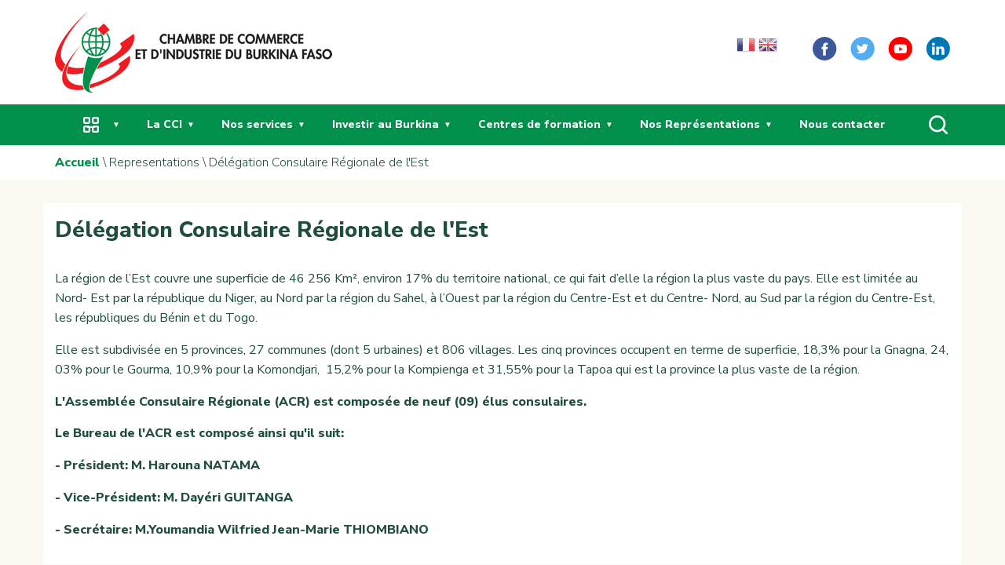

--- FILE ---
content_type: text/html; charset=utf-8
request_url: https://cci.bf/?q=fr/representations/d%C3%A9l%C3%A9gation-consulaire-r%C3%A9gionale-de-lest
body_size: 7787
content:
<!DOCTYPE html>
<!--[if IEMobile 7]><html class="iem7"  lang="fr" dir="ltr" class="no-js"><![endif]-->
<!--[if (lte IE 6)&(!IEMobile)]><html class="ie6 ie6-7 ie6-8"  lang="fr" dir="ltr" class="no-js"><![endif]-->
<!--[if (IE 7)&(!IEMobile)]><html class="ie7 ie6-7 ie6-8"  lang="fr" dir="ltr" class="no-js"><![endif]-->
<!--[if (IE 8)&(!IEMobile)]><html class="ie8 ie6-8"  lang="fr" dir="ltr" class="no-js"><![endif]-->
<!--[if (gte IE 9)|(gt IEMobile 7)]><!--><html  lang="fr" dir="ltr" class="no-js"
  xmlns:fb="http://ogp.me/ns/fb#"><!--<![endif]-->
<head profile="http://www.w3.org/1999/xhtml/vocab">
  <meta http-equiv="Content-Type" content="text/html; charset=utf-8" />
<link rel="shortcut icon" href="https://cci.bf/sites/default/files/favicon2_0_0.png" type="image/png" />
<meta name="description" content="La région de l’Est couvre une superficie de 46 256 Km², environ 17% du territoire national, ce qui fait d’elle la région la plus vaste du pays. Elle est limitée au Nord- Est par la république du Niger, au Nord par la région du Sahel, à l’Ouest par la région du Centre-Est et du Centre- Nord, au Sud par la région du Centre-Est, les républiques du Bénin et du Togo. Elle est" />
<meta name="generator" content="Drupal 7 (https://www.drupal.org)" />
<link rel="canonical" href="https://cci.bf/?q=fr/representations/d%C3%A9l%C3%A9gation-consulaire-r%C3%A9gionale-de-lest" />
<link rel="shortlink" href="https://cci.bf/?q=fr/node/125" />
<meta name="twitter:card" content="summary" />
<meta name="twitter:url" content="https://cci.bf/?q=fr/representations/d%C3%A9l%C3%A9gation-consulaire-r%C3%A9gionale-de-lest" />
<meta name="twitter:title" content="Délégation Consulaire Régionale de l&#039;Est" />
<meta name="twitter:description" content="La région de l’Est couvre une superficie de 46 256 Km², environ 17% du territoire national, ce qui fait d’elle la région la plus vaste du pays. Elle est limitée au Nord- Est par la république du" />
  <title>Délégation Consulaire Régionale de l'Est | Chambre de Commerce et de l'Industrie du Burkina Faso</title>

      <meta name="viewport" content="width=device-width, initial-scale=1">
    <meta name="MobileOptimized" content="width">
    <meta name="HandheldFriendly" content="true">
    <meta name="apple-mobile-web-app-capable" content="yes">
    <meta http-equiv="cleartype" content="on">
  <meta http-equiv="X-UA-Compatible" content="IE=edge,chrome=1">
  <!--[if lt IE 9]>
  <script src="/sites/all/themes/cci/libraries/html5shiv/dist/html5shiv.js"></script>
  <![endif]-->
  <link href="https://fonts.googleapis.com/css?family=Nunito+Sans:300,400,800" rel="stylesheet">
  <link type="text/css" rel="stylesheet" href="https://cci.bf/sites/default/files/css/css_PpiQEI-azlEmknynFVbTW6pWwXhVPT_fbABYbBL6JWQ.css" media="all" />
<link type="text/css" rel="stylesheet" href="https://cci.bf/sites/default/files/css/css_S67-zOW2UaIxm0_oB1KaCALd3Iyin5Td0WlOGodkMG4.css" media="all" />
<link type="text/css" rel="stylesheet" href="https://cci.bf/sites/default/files/css/css_CSjVWKe-TVJ7hyBCFw4x4sOekE4MyiZMKTSKNePJ2p8.css" media="all" />
<link type="text/css" rel="stylesheet" href="https://cci.bf/sites/default/files/css/css_c3vdTo6_72MJDahHKAybknI1Ou1VGa3VnZkTDZEcoXA.css" media="all" />
  <script>(function(H){H.className=H.className.replace(/\bno-js\b/,'js')})(document.documentElement)</script>
</head>
<body class="html not-front not-logged-in no-sidebars page-node page-node- page-node-125 node-type-repr-sentations i18n-fr" >

  <a href="#main-content" class="element-invisible element-focusable">Aller au contenu principal</a>
    
<header role="banner" class="header">
  <div class="header-top">
    <div class="row">
      <div class="small-12 medium-12 large-4 p-0-15">
                  <a href="/?q=fr" title="Accueil" rel="home" class="logo">
            <img src="https://cci.bf/sites/default/files/logo_0.png" alt="Accueil" />
          </a>
              </div>
      <div class="small-12 medium-12 large-8 p-0-15">
        <div class="langue-social-network">
                      
<div id="block-gtranslate-gtranslate" class="block block-gtranslate odd">

      
  <script type="text/javascript">
/* <![CDATA[ */
eval(unescape("eval%28function%28p%2Ca%2Cc%2Ck%2Ce%2Cr%29%7Be%3Dfunction%28c%29%7Breturn%28c%3Ca%3F%27%27%3Ae%28parseInt%28c/a%29%29%29+%28%28c%3Dc%25a%29%3E35%3FString.fromCharCode%28c+29%29%3Ac.toString%2836%29%29%7D%3Bif%28%21%27%27.replace%28/%5E/%2CString%29%29%7Bwhile%28c--%29r%5Be%28c%29%5D%3Dk%5Bc%5D%7C%7Ce%28c%29%3Bk%3D%5Bfunction%28e%29%7Breturn%20r%5Be%5D%7D%5D%3Be%3Dfunction%28%29%7Breturn%27%5C%5Cw+%27%7D%3Bc%3D1%7D%3Bwhile%28c--%29if%28k%5Bc%5D%29p%3Dp.replace%28new%20RegExp%28%27%5C%5Cb%27+e%28c%29+%27%5C%5Cb%27%2C%27g%27%29%2Ck%5Bc%5D%29%3Breturn%20p%7D%28%276%207%28a%2Cb%29%7Bn%7B4%282.9%29%7B3%20c%3D2.9%28%22o%22%29%3Bc.p%28b%2Cf%2Cf%29%3Ba.q%28c%29%7Dg%7B3%20c%3D2.r%28%29%3Ba.s%28%5C%27t%5C%27+b%2Cc%29%7D%7Du%28e%29%7B%7D%7D6%20h%28a%29%7B4%28a.8%29a%3Da.8%3B4%28a%3D%3D%5C%27%5C%27%29v%3B3%20b%3Da.w%28%5C%27%7C%5C%27%29%5B1%5D%3B3%20c%3B3%20d%3D2.x%28%5C%27y%5C%27%29%3Bz%283%20i%3D0%3Bi%3Cd.5%3Bi++%294%28d%5Bi%5D.A%3D%3D%5C%27B-C-D%5C%27%29c%3Dd%5Bi%5D%3B4%282.j%28%5C%27k%5C%27%29%3D%3DE%7C%7C2.j%28%5C%27k%5C%27%29.l.5%3D%3D0%7C%7Cc.5%3D%3D0%7C%7Cc.l.5%3D%3D0%29%7BF%286%28%29%7Bh%28a%29%7D%2CG%29%7Dg%7Bc.8%3Db%3B7%28c%2C%5C%27m%5C%27%29%3B7%28c%2C%5C%27m%5C%27%29%7D%7D%27%2C43%2C43%2C%27%7C%7Cdocument%7Cvar%7Cif%7Clength%7Cfunction%7CGTranslateFireEvent%7Cvalue%7CcreateEvent%7C%7C%7C%7C%7C%7Ctrue%7Celse%7CdoGTranslate%7C%7CgetElementById%7Cgoogle_translate_element2%7CinnerHTML%7Cchange%7Ctry%7CHTMLEvents%7CinitEvent%7CdispatchEvent%7CcreateEventObject%7CfireEvent%7Con%7Ccatch%7Creturn%7Csplit%7CgetElementsByTagName%7Cselect%7Cfor%7CclassName%7Cgoog%7Cte%7Ccombo%7Cnull%7CsetTimeout%7C500%27.split%28%27%7C%27%29%2C0%2C%7B%7D%29%29"))
/* ]]> */
</script><style type="text/css">
<!--
#goog-gt-tt {display:none !important;}

.goog-te-banner-frame {display:none !important;}

.goog-te-menu-value:hover {text-decoration:none !important;}

body {top:0 !important;}

#google_translate_element2 {display:none!important;}
-->
</style><div id="google_translate_element2"></div>
<script type="text/javascript">function googleTranslateElementInit2() {new google.translate.TranslateElement({pageLanguage: 'fr', autoDisplay: false}, 'google_translate_element2');}</script>
<script type="text/javascript" src="//translate.google.com/translate_a/element.js?cb=googleTranslateElementInit2"></script><style type="text/css">
<!--
a.gtflag {background-image:url('/sites/all/modules/contrib/gtranslate/gtranslate-files/24a.png');}
a.gtflag:hover {background-image:url('/sites/all/modules/contrib/gtranslate/gtranslate-files/24.png');}
-->
</style><a href="javascript:doGTranslate('fr|fr')" title="French" class="gtflag" style="font-size:24px;padding:1px 0;background-repeat:no-repeat;background-position:-200px -100px;"><img src="/sites/all/modules/contrib/gtranslate/gtranslate-files/blank.png" height="24" width="24" style="border:0;vertical-align:top;" alt="French" /></a> <a href="javascript:doGTranslate('fr|en')" title="English" class="gtflag" style="font-size:24px;padding:1px 0;background-repeat:no-repeat;background-position:-0px -0px;"><img src="/sites/all/modules/contrib/gtranslate/gtranslate-files/blank.png" height="24" width="24" style="border:0;vertical-align:top;" alt="English" /></a> <a href="javascript:doGTranslate('fr|my')" title="Myanmar (Burmese)" class="gtflag" style="font-size:24px;padding:1px 0;background-repeat:no-repeat;background-position:-100px -1000px;"><img src="/sites/all/modules/contrib/gtranslate/gtranslate-files/blank.png" height="24" width="24" style="border:0;vertical-align:top;" alt="Myanmar (Burmese)" /></a> 
</div>
          
                      
<nav id="block-menu-menu-reseaux-sociaux" class="block block-menu odd menu-reseaux-sociaux" role="navigation">

      
  <ul class="menu"><li class="first leaf"><a href="https://www.facebook.com/chambredecommerceduburkina/" class="facebook" target="_blank">Facebook</a></li>
<li class="leaf"><a href="https://twitter.com" class="twitter" target="_blank">Twitter</a></li>
<li class="leaf"><a href="https://youtube.com" class="youtube" target="_blank">Youtube</a></li>
<li class="last leaf"><a href="https://linkedin.com" class="linkedin" target="_blank">LinkedIn</a></li>
</ul>
</nav>
                  </div>
      </div>
    </div>
  </div>
  <div class="header-bottom">
    <div class="row">
      <div class="small-12 menu-12 large-12 p-0-15">
        <div class="menu-wrapper">
          
                      
<nav id="block-system-main-menu" class="block block-system block-menu odd" role="navigation">

      
  <ul id="navigation" class="slimmenu"><li class="first expanded"><span class="menu-more nolink" tabindex="0">...</span><ul id="navigation" class="slimmenu"><li class="first leaf"><a href="/?q=fr/actualites">Actualités</a></li>
<li class="leaf"><a href="/?q=fr/partenaires">Partenaires</a></li>
<li class="leaf"><a href="/?q=fr/publications">Publications</a></li>
<li class="leaf"><a href="/?q=fr/photos">Photothèque</a></li>
<li class="last leaf"><a href="/?q=fr/videos">Vidéothèque</a></li>
</ul></li>
<li class="expanded"><a href="/?q=fr/la-cci">La CCI</a><ul id="navigation" class="slimmenu"><li class="first leaf"><a href="/?q=fr/la-cci/historique">Historique</a></li>
<li class="leaf"><a href="/?q=fr/la-cci/vision-et-missions">Vision et Missions</a></li>
<li class="expanded"><a href="/?q=fr/la-cci/organisation-administrative">Organisation</a><ul id="navigation" class="slimmenu"><li class="first leaf"><a href="/?q=fr/la-cci/assemble%CC%81e-g%C3%A9n%C3%A9rale">Assemblée Consulaire</a></li>
<li class="leaf"><a href="/?q=fr/la-cci/le-bureau-consulaire">Bureau Consulaire</a></li>
<li class="leaf"><a href="/?q=fr/la-cci/les-d%C3%A9l%C3%A9gations-consulaires-r%C3%A9gionales">Délégations Consulaires</a></li>
<li class="leaf"><a href="/?q=fr/la-cci/les-commissions-sp%C3%A9cialis%C3%A9es">Commissions Spécialisées</a></li>
<li class="last leaf"><a href="/?q=fr/la-cci/la-direction-g%C3%A9n%C3%A9rale">Direction Générale</a></li>
</ul></li>
<li class="leaf"><a href="/?q=fr/la-cci/plan-strate%CC%81gique-de-la-mandature-2021-2026">Plan Stratégique</a></li>
<li class="leaf"><a href="/?q=fr/la-cci/le-pr%C3%A9sident">Le Président</a></li>
<li class="leaf"><a href="/?q=fr/la-cci/les-elus-consulaires">Les Elus Consulaires</a></li>
<li class="last leaf"><a href="/?q=fr/la-cci/les-structures-sp%C3%A9cialis%C3%A9es">Structures Spécialisées</a></li>
</ul></li>
<li class="expanded"><a href="/?q=fr/nos-services">Nos services</a><ul id="navigation" class="slimmenu"><li class="first collapsed"><a href="/?q=fr/nos-services/cre%CC%81er-et-de%CC%81velopper-votre-entreprise">Formalités d&#039;entreprise</a></li>
<li class="expanded"><a href="/?q=fr/infrastructures-economiques">Infrastructures économiques</a><ul id="navigation" class="slimmenu"><li class="first leaf"><a href="/?q=fr/infrastructures-economiques/gare-routie%CC%80re-ouagadougou">Gare routière Ouagadougou</a></li>
<li class="leaf"><a href="/?q=fr/infrastructures-economiques/les-infrastructures-%C3%A0-l%E2%80%99%C3%A9tranger">Infrastructures portuaires</a></li>
<li class="last leaf"><a href="/?q=fr/infrastructures-economiques/port-sec-de-bobo-dioulasso">Port sec de Bobo-Dioulasso</a></li>
</ul></li>
<li class="leaf"><a href="/?q=fr/nos-services/vous-former-vous-perfectionner">Formation professionnelle</a></li>
<li class="leaf"><a href="/?q=fr/nos-services/manifestations-e%CC%81conomiques">Manifestations économiques</a></li>
<li class="last leaf"><a href="/?q=fr/nos-services/arbitrage-et-me%CC%81diation">Arbitrage et médiation</a></li>
</ul></li>
<li class="expanded"><a href="/?q=fr/investir-au-burkina-faso">Investir au Burkina</a><ul id="navigation" class="slimmenu"><li class="first leaf"><a href="/?q=fr/investir-au-burkina-faso/potentiel-%C3%A9conomique">Potentiel économique</a></li>
<li class="leaf"><a href="/?q=fr/investir-au-burkina-faso/secteurs-porteurs">Secteurs porteurs</a></li>
<li class="leaf"><a href="/?q=fr/investir-au-burkina-faso/information-juridique">Reglementation</a></li>
<li class="last leaf"><a href="/?q=fr/investir-au-burkina-faso/structures-d%E2%80%99accompagnement">Structures d’accompagnement</a></li>
</ul></li>
<li class="expanded"><a href="/?q=fr/centres-de-formation">Centres de formation</a><ul id="navigation" class="slimmenu"><li class="first leaf"><a href="/?q=fr/centres-de-formation/ecoles-des-affaires">Ecoles des affaires</a></li>
<li class="leaf"><a href="/?q=fr/centres-de-formation/centre-de-formation-en-b%C3%A2timents-et-travaux-publics-cf-btp%C2%A0">Bâtiment et Travaux Publics</a></li>
<li class="leaf"><a href="/?q=fr/centres-de-formation/centre-de-formation-en-agroalimentaire-et-touristique-cfat">Tourisme et Agro-alimentaire</a></li>
<li class="leaf"><a href="/?q=fr/centres-de-formation/transport-routier">Transport routier</a></li>
<li class="last leaf"><a href="/?q=fr/centres-de-formation/leadership-economique">Leadership Economique</a></li>
</ul></li>
<li class="expanded active-trail"><a href="/?q=fr/services-aux-usagers/%C3%A9tudes-et-publications" class="active-trail">Nos Représentations</a><ul id="navigation" class="slimmenu"><li class="first expanded"><a href="/?q=fr/services-aux-usagers/%C3%A9tudes-et-publications">A l&#039;Etranger</a><ul id="navigation" class="slimmenu"><li class="first leaf"><a href="/?q=fr/representations/repr%C3%A9sentation-au-benin">Au Bénin</a></li>
<li class="leaf"><a href="/?q=fr/representations/repr%C3%A9sentation-en-c%C3%B4te-divoire">En Côte d&#039;Ivoire</a></li>
<li class="leaf"><a href="/?q=fr/content/repr%C3%A9sentation-au-ghana">Au Ghana</a></li>
<li class="last leaf"><a href="/?q=fr/representations/repr%C3%A9sentation-au-togo">Au Togo</a></li>
</ul></li>
<li class="last expanded active-trail"><a href="/?q=fr/services-aux-usagers/infrastructures-%C3%A9conomiques" class="active-trail">Au Burkina Faso</a><ul id="navigation" class="slimmenu"><li class="first leaf"><a href="/?q=fr/representations/d%C3%A9l%C3%A9gation-consulaire-r%C3%A9gionale-de-la-boucle-du-mouhoun">DCR Boucle du Mouhoun</a></li>
<li class="leaf"><a href="/?q=fr/representations/d%C3%A9l%C3%A9gation-consulaire-r%C3%A9gionale-des-cascades">DCR des Cascades</a></li>
<li class="leaf"><a href="/?q=fr/representations/d%C3%A9l%C3%A9gation-consulaire-r%C3%A9gionale-du-centre-est-0">DCR du Centre</a></li>
<li class="leaf"><a href="/?q=fr/representations/d%C3%A9l%C3%A9gation-consulaire-r%C3%A9gionale-du-centre-est-0">DCR du Centre- Est</a></li>
<li class="leaf"><a href="/?q=fr/representations/d%C3%A9l%C3%A9gation-consulaire-r%C3%A9gionale-du-centre-nord">DCR du Centre Nord</a></li>
<li class="leaf"><a href="/?q=fr/representations/dcr-du-centre-ouest">DCR du Centre - Ouest</a></li>
<li class="leaf"><a href="/?q=fr/representations/d%C3%A9l%C3%A9gation-consulaire-r%C3%A9gionale-du-centre-sud">DCR du Centre Sud</a></li>
<li class="leaf active-trail"><a href="/?q=fr/representations/d%C3%A9l%C3%A9gation-consulaire-r%C3%A9gionale-de-lest" class="active-trail active">DCR de l&#039;Est</a></li>
<li class="leaf"><a href="/?q=fr/representations/d%C3%A9l%C3%A9gation-consulaire-r%C3%A9gionale-des-hauts-bassins">DCR des Hauts Bassins</a></li>
<li class="leaf"><a href="/?q=fr/representations/d%C3%A9l%C3%A9gation-consulaire-r%C3%A9gionale-du-nord">DCR du Nord</a></li>
<li class="leaf"><a href="/?q=fr/representations/d%C3%A9l%C3%A9gation-consulaire-r%C3%A9gionale-du-plateau-central">DCR du Plateau Central</a></li>
<li class="leaf"><a href="/?q=fr/representations/d%C3%A9l%C3%A9gation-consulaire-r%C3%A9gionale-du-sahel">DCR du Sahel</a></li>
<li class="last leaf"><a href="/?q=fr/representations/d%C3%A9l%C3%A9gation-consulaire-r%C3%A9gionale-du-sud-ouest">DCR du Sud Ouest</a></li>
</ul></li>
</ul></li>
<li class="last leaf"><a href="/?q=fr/contact">Nous contacter</a></li>
</ul>
</nav>
                    
                      
<div id="block-custom-search-blocks-1" class="block block-custom-search-blocks odd">

      
  <form class="search-form" role="search" action="/?q=fr/representations/d%C3%A9l%C3%A9gation-consulaire-r%C3%A9gionale-de-lest" method="post" id="custom-search-blocks-form-1" accept-charset="UTF-8"><div><div class="form-item form-type-textfield form-item-custom-search-blocks-form-1">
  <label class="element-invisible" for="edit-custom-search-blocks-form-1--2">Search this site </label>
 <input title="Indiquer les termes à rechercher" class="custom-search-box form-text" placeholder="Rechercher un mot clé" type="text" id="edit-custom-search-blocks-form-1--2" name="custom_search_blocks_form_1" value="" size="15" maxlength="128" />
</div>
<input type="hidden" name="delta" value="1" />
<input type="hidden" name="form_build_id" value="form-o98ygfLGLtibEmUDokEnF31qHUeLRvgpoLhVgFh__JI" />
<input type="hidden" name="form_id" value="custom_search_blocks_form_1" />
<div class="form-actions form-wrapper" id="edit-actions"><input type="submit" id="edit-submit" name="op" value="Rechercher" class="form-submit" /></div></div></form>
</div>
                    <div id="block-search-triger-search-triger"></div>
        </div>
      </div>
    </div>
  </div>
</header> <!-- /.header -->


<main class="main">

  
      
<div id="block-easy-breadcrumb-easy-breadcrumb" class="block block-easy-breadcrumb odd">

      
    <div itemscope class="easy-breadcrumb" itemtype="http://data-vocabulary.org/Breadcrumb">
          <span itemprop="title"><a href="/?q=fr" class="easy-breadcrumb_segment easy-breadcrumb_segment-front">Accueil</a></span>               <span class="easy-breadcrumb_segment-separator">\</span>
                <span class="easy-breadcrumb_segment easy-breadcrumb_segment-1" itemprop="title">Representations</span>               <span class="easy-breadcrumb_segment-separator">\</span>
                <span class="easy-breadcrumb_segment easy-breadcrumb_segment-title" itemprop="title">Délégation Consulaire Régionale de l&#039;Est </span>            </div>

</div>
  
  
    <a id="main-content"></a>

  
  
  
  
  
  
  
  
  
  
  <!-- Main content + Sidebar-->
      <div class="row">
      


<article class="node node-repr-sentations node-full node-repr-sentations-full" role="article">

        <h2 class="node-title">Délégation Consulaire Régionale de l&#039;Est </h2>

    
  
  <div class="field field-name-body field-type-text-with-summary field-label-hidden"><div class="field-items"><div class="field-item even"><p class="TexteEst" style="margin-top:12.0pt;margin-right:0cm;margin-bottom:12.0pt;&lt;br /&gt;&#10;margin-left:0cm"><span style="font-size:12.0pt;mso-bidi-font-family:Arial">La région de l’Est couvre une superficie de 46 256 Km², environ 17% du territoire national, ce qui fait d’elle la région la plus vaste du pays. Elle est limitée au Nord- Est par la république du Niger, au Nord par la région du Sahel, à l’Ouest par la région du Centre-Est et du Centre- Nord, au Sud par la région du Centre-Est, les républiques du Bénin et du Togo.</span></p>
<p class="TexteEst" style="margin-top:12.0pt;margin-right:0cm;margin-bottom:12.0pt;&lt;br /&gt;&#10;margin-left:0cm"><span style="font-size:12.0pt;mso-bidi-font-family:Arial">Elle est subdivisée en 5 provinces, 27 communes (dont 5 urbaines) et 806 villages. Les cinq provinces occupent en terme de superficie, 18,3% pour la Gnagna, 24, 03% pour le Gourma, 10,9% pour la Komondjari,<span style="mso-spacerun:yes">  </span>15,2% pour la Kompienga et 31,55% pour la Tapoa qui est la province la plus vaste de la région.</span></p>
<p class="TexteEst" style="margin-top:12.0pt;margin-right:0cm;margin-bottom:12.0pt;&lt;br /&gt;&#10;margin-left:0cm"><span style="font-size:12.0pt;mso-bidi-font-family:Arial"><p></p></span> <strong><strong>L'Assemblée Consulaire Régionale (ACR) est composée de neuf (09) élus consulaires.</strong></strong></p>
<p class="TexteBM" style="margin-top:12.0pt;margin-right:0cm;margin-bottom:12.0pt;&lt;br /&gt;&lt;br /&gt;&lt;br /&gt;&lt;br /&gt;&lt;br /&gt;&#10;margin-left:0cm"><strong><span style="font-size:12.0pt">Le Bureau de l'ACR est composé ainsi qu'il suit:</span></strong></p>
<p><strong><span style="font-size: 12pt;">- Président: M. Harouna NATAMA </span></strong></p>
<p><strong><span style="font-size: 12pt;">- Vice-Président: M. Dayéri GUITANGA </span></strong></p>
<p><strong><span style="font-size: 12pt;">- Secrétaire: M.Youmandia Wilfried Jean-Marie THIOMBIANO </span></strong></p>
<p class="TexteEst" style="margin-top:12.0pt;margin-right:0cm;margin-bottom:12.0pt;&lt;br /&gt;&#10;margin-left:0cm"><span style="font-size:12.0pt;mso-bidi-font-family:Arial"><p></p></span></p>
</div></div></div>    </article><!-- /.node -->
    </div>
    <p>&nbsp;</p>
    <!-- End main content -->


</main> <!-- /#main -->

<footer class="footer" role="contentinfo">
      <section class="section section-newsletter">
      <div class="row">
        <div class="small-12 medium-12 large-12 p-0-15">
          
<div id="block-simplenews-1" class="block block-simplenews odd">

        <h4 class="block-title">Newsletter</h4>
    
        <p>Abonnez-vous à notre bulletins d’information pour être informé(e) de toutes nos activités</p>
  
        
  
  
  
</div>
        </div>
      </div>
    </section>
    <div class="footer-up">
    <div class="row">
      <div class="small-12 medium-12 large-9 p-0-15">
        
<div id="block-views-frontpage-block-8" class="block block-views odd">

      
  <div class="view view-frontpage view-id-frontpage view-display-id-block_8 view-dom-id-f2af5b86385ee1912e814a37b412fefc">
        
  
  
      <div class="view-content">
      <div class="row contact">
		  <div class="small-12 medium-6 large-3 contact-item p-0-15">
	      
          <img src="https://cci.bf/sites/default/files/adresse.png" width="18" height="16" alt="" />    
          <strong>Adresse</strong>    
          <p>Siège Ouagadougou, Avenue de Lyon 01 BP 502 Ouagadougou 01</p>
  	  </div>
		  <div class="small-12 medium-6 large-3 contact-item p-0-15">
	      
          <img src="https://cci.bf/sites/default/files/phone.png" width="20" height="20" alt="" />    
          <strong>Téléphone</strong>    
          <p>(226) 25 30 61 14/15</p>
<p>(226) 25 31 12 66/67</p>
  	  </div>
		  <div class="small-12 medium-6 large-3 contact-item p-0-15">
	      
          <img src="https://cci.bf/sites/default/files/mail-white.png" width="20" height="16" alt="" />    
          <strong>mail</strong>    
          <p><a href="mailto:info@cci.bf">info@cci.bf</a></p>
  	  </div>
	</div>    </div>
  
  
  
  
  
  
</div>
</div>
      </div>
      <div class="small-12 medium-12 large-3 p-0-15">
        

<nav id="block-menu-menu-reseaux-sociaux" class="block block-menu odd menu-reseaux-sociaux" role="navigation">

      
  <ul class="menu"><li class="first leaf"><a href="https://www.facebook.com/chambredecommerceduburkina/" class="facebook" target="_blank">Facebook</a></li>
<li class="leaf"><a href="https://twitter.com" class="twitter" target="_blank">Twitter</a></li>
<li class="leaf"><a href="https://youtube.com" class="youtube" target="_blank">Youtube</a></li>
<li class="last leaf"><a href="https://linkedin.com" class="linkedin" target="_blank">LinkedIn</a></li>
</ul>
</nav>
      </div>
    </div>
  </div>
  <div class="footer-down">
    <div class="row">
      <div class="small-6 medium-6 large-6 p-0-15">
        
<nav id="block-menu-menu-webmail" class="block block-menu odd menu-webmail" role="navigation">

      
  <ul class="menu"><li class="first last leaf"><a href="https://webmail.cci.bf/" class="webmail" target="_blank">Acceder au Webmail</a></li>
</ul>
</nav>
      </div>
      <div class="small-6 medium-6 large-6 p-0-15">
        
<nav id="block-menu-menu-mentions-legales-cookies" class="block block-menu odd menu-mentions-legales-cookies" role="navigation">

      
  <ul class="menu"><li class="first leaf"><a href="/?q=fr/page/cookies">Cookies</a></li>
<li class="last leaf"><a href="/?q=fr/page/mentions-l%C3%A9gales">Mentions légales</a></li>
</ul>
</nav>
      </div>
    </div>
  </div>
</footer> <!-- /.footer -->
  
  <script type="text/javascript" src="https://cci.bf/sites/default/files/js/js_EebRuRXFlkaf356V0T2K_8cnUVfCKesNTxdvvPSEhCM.js"></script>
<script type="text/javascript" src="https://cci.bf/sites/default/files/js/js_sRiK4kh1bjKo7p25vsprtwSsR99y9uNIL4EvEv4BMck.js"></script>
<script type="text/javascript">
<!--//--><![CDATA[//><!--
(function(i,s,o,g,r,a,m){i["GoogleAnalyticsObject"]=r;i[r]=i[r]||function(){(i[r].q=i[r].q||[]).push(arguments)},i[r].l=1*new Date();a=s.createElement(o),m=s.getElementsByTagName(o)[0];a.async=1;a.src=g;m.parentNode.insertBefore(a,m)})(window,document,"script","https://www.google-analytics.com/analytics.js","ga");ga("create", "UA-142499598-3", {"cookieDomain":"auto"});ga("set", "anonymizeIp", true);ga("send", "pageview");
//--><!]]>
</script>
<script type="text/javascript" src="https://cci.bf/sites/default/files/js/js_HfjcFK6ht_b4HKEFh7pLzH9rBmPa6IaHkLuI0Gzdz8Y.js"></script>
<script type="text/javascript">
<!--//--><![CDATA[//><!--
jQuery.extend(Drupal.settings, {"basePath":"\/","pathPrefix":"fr\/","ajaxPageState":{"theme":"cci","theme_token":"xZCYm5047E4PqgZ6-kZKXOJss4aEE8tvjlONLG_3sYw","js":{"sites\/all\/modules\/contrib\/jquery_update\/replace\/jquery\/1.10\/jquery.min.js":1,"misc\/jquery-extend-3.4.0.js":1,"misc\/jquery.once.js":1,"misc\/drupal.js":1,"public:\/\/languages\/fr_FotS-CMoswMr5N5ZiYMUE7drZfIIJOqHuGhz_I-YqJU.js":1,"sites\/all\/libraries\/colorbox\/jquery.colorbox-min.js":1,"sites\/all\/modules\/contrib\/colorbox\/js\/colorbox.js":1,"sites\/all\/modules\/contrib\/colorbox\/styles\/default\/colorbox_style.js":1,"sites\/all\/modules\/contrib\/custom_search\/js\/custom_search.js":1,"sites\/all\/modules\/google_analytics\/googleanalytics.js":1,"0":1,"sites\/all\/themes\/cci\/assets\/js\/jquery.min.js":1,"sites\/all\/themes\/cci\/assets\/js\/jquery.slimmenu.min.js":1,"sites\/all\/themes\/cci\/assets\/js\/slick.min.js":1,"sites\/all\/themes\/cci\/assets\/js\/cci.js":1},"css":{"modules\/system\/system.theme.css":1,"sites\/all\/modules\/contrib\/simplenews\/simplenews.css":1,"sites\/all\/modules\/contrib\/date\/date_api\/date.css":1,"modules\/field\/theme\/field.css":1,"modules\/search\/search.css":1,"modules\/user\/user.css":1,"sites\/all\/modules\/contrib\/views\/css\/views.css":1,"sites\/all\/modules\/contrib\/ckeditor\/css\/ckeditor.css":1,"sites\/all\/modules\/contrib\/colorbox\/styles\/default\/colorbox_style.css":1,"sites\/all\/modules\/contrib\/ctools\/css\/ctools.css":1,"sites\/all\/modules\/contrib\/custom_search\/custom_search.css":1,"sites\/all\/themes\/cci\/assets\/css\/app.css":1,"sites\/all\/themes\/cci\/assets\/css\/custom.css":1}},"colorbox":{"opacity":"0.85","current":"{current} of {total}","previous":"\u00ab Prev","next":"Next \u00bb","close":"Close","maxWidth":"98%","maxHeight":"98%","fixed":true,"mobiledetect":true,"mobiledevicewidth":"480px"},"custom_search":{"form_target":"_self","solr":0},"googleanalytics":{"trackOutbound":1,"trackMailto":1,"trackDownload":1,"trackDownloadExtensions":"7z|aac|arc|arj|asf|asx|avi|bin|csv|doc(x|m)?|dot(x|m)?|exe|flv|gif|gz|gzip|hqx|jar|jpe?g|js|mp(2|3|4|e?g)|mov(ie)?|msi|msp|pdf|phps|png|ppt(x|m)?|pot(x|m)?|pps(x|m)?|ppam|sld(x|m)?|thmx|qtm?|ra(m|r)?|sea|sit|tar|tgz|torrent|txt|wav|wma|wmv|wpd|xls(x|m|b)?|xlt(x|m)|xlam|xml|z|zip","trackColorbox":1},"urlIsAjaxTrusted":{"\/?q=fr\/representations\/d%C3%A9l%C3%A9gation-consulaire-r%C3%A9gionale-de-lest":true}});
//--><!]]>
</script>
  <!-- Prompt IE 6 users to install Chrome Frame. Remove this if you want to support IE 6.
  chromium.org/developers/how-tos/chrome-frame-getting-started -->
  <!--[if lt IE 7 ]>
    <script src="//ajax.googleapis.com/ajax/libs/chrome-frame/1.0.3/CFInstall.min.js"></script>
    <script>window.attachEvent('onload',function(){CFInstall.check({mode:'overlay'})})</script>
  <![endif]-->
</body>
</html>


--- FILE ---
content_type: image/svg+xml
request_url: https://cci.bf/sites/all/themes/cci/assets/images/search-icon.svg
body_size: 1793
content:
<?xml version="1.0" encoding="UTF-8"?>
<svg width="22px" height="22px" viewBox="0 0 22 22" version="1.1" xmlns="http://www.w3.org/2000/svg" xmlns:xlink="http://www.w3.org/1999/xlink">
    <!-- Generator: Sketch 52.2 (67145) - http://www.bohemiancoding.com/sketch -->
    <title>search-icon</title>
    <desc>Created with Sketch.</desc>
    <defs>
        <path d="M2.44444444,9.77777778 C2.44444444,5.73344444 5.73344444,2.44444444 9.77777778,2.44444444 C13.8221111,2.44444444 17.1111111,5.73344444 17.1111111,9.77777778 C17.1111111,13.8221111 13.8221111,17.1111111 9.77777778,17.1111111 C5.73344444,17.1111111 2.44444444,13.8221111 2.44444444,9.77777778 M21.6418889,19.9136667 L17.4924444,15.763 C18.7794444,14.1081111 19.5555556,12.034 19.5555556,9.77777778 C19.5555556,4.38655556 15.169,0 9.77777778,0 C4.38655556,0 0,4.38655556 0,9.77777778 C0,15.169 4.38655556,19.5555556 9.77777778,19.5555556 C12.034,19.5555556 14.1081111,18.7794444 15.763,17.4924444 L19.9136667,21.6418889 C20.152,21.8802222 20.4648889,22 20.7777778,22 C21.0906667,22 21.4035556,21.8802222 21.6418889,21.6418889 C22.1197778,21.164 22.1197778,20.3915556 21.6418889,19.9136667" id="path-1"></path>
    </defs>
    <g id="Valid" stroke="none" stroke-width="1" fill="none" fill-rule="evenodd">
        <g id="mockup" transform="translate(-1403.000000, -151.000000)">
            <g id="1--header">
                <g id="menu" transform="translate(0.000000, 128.000000)">
                    <g id="search-icon" transform="translate(1403.000000, 23.000000)">
                        <mask id="mask-2" fill="white">
                            <use xlink:href="#path-1"></use>
                        </mask>
                        <use id="🎨-Icon-Сolor" fill="#FFFFFF" fill-rule="nonzero" xlink:href="#path-1"></use>
                    </g>
                </g>
            </g>
        </g>
    </g>
</svg>

--- FILE ---
content_type: text/plain
request_url: https://www.google-analytics.com/j/collect?v=1&_v=j102&aip=1&a=2025074374&t=pageview&_s=1&dl=https%3A%2F%2Fcci.bf%2F%3Fq%3Dfr%2Frepresentations%2Fd%25C3%25A9l%25C3%25A9gation-consulaire-r%25C3%25A9gionale-de-lest&ul=en-us%40posix&dt=D%C3%A9l%C3%A9gation%20Consulaire%20R%C3%A9gionale%20de%20l%27Est%20%7C%20Chambre%20de%20Commerce%20et%20de%20l%27Industrie%20du%20Burkina%20Faso&sr=1280x720&vp=1280x720&_u=YEBAAEABAAAAACAAI~&jid=1675335275&gjid=1020190287&cid=832781353.1769008226&tid=UA-142499598-3&_gid=712978780.1769008226&_r=1&_slc=1&z=128141527
body_size: -448
content:
2,cG-ZDZEM01S9Z

--- FILE ---
content_type: image/svg+xml
request_url: https://cci.bf/sites/all/themes/cci/assets/images/twitter.svg
body_size: 3210
content:
<?xml version="1.0" encoding="UTF-8"?>
<svg width="31px" height="30px" viewBox="0 0 31 30" version="1.1" xmlns="http://www.w3.org/2000/svg" xmlns:xlink="http://www.w3.org/1999/xlink">
    <!-- Generator: Sketch 52.2 (67145) - http://www.bohemiancoding.com/sketch -->
    <title>Twitter</title>
    <desc>Created with Sketch.</desc>
    <g id="Valid" stroke="none" stroke-width="1" fill="none" fill-rule="evenodd">
        <g id="mockup" transform="translate(-1306.000000, -47.000000)" fill-rule="nonzero">
            <g id="1--header">
                <g id="middle-header" transform="translate(255.000000, 14.000000)">
                    <g id="Group-9">
                        <g id="Group" transform="translate(708.000000, 33.000000)">
                            <g id="social-networks" transform="translate(293.000000, 0.000000)">
                                <g id="Twitter" transform="translate(50.505051, 0.000000)">
                                    <path d="M0,15 C0,6.71572835 6.78356399,0 15.1515152,0 C23.5194663,0 30.3030303,6.71572835 30.3030303,15 C30.3030303,23.2842716 23.5194663,30 15.1515152,30 C6.78356399,30 0,23.2842716 0,15 Z" id="back" fill="#55ACEE"></path>
                                    <path d="M14.6977289,12.1921879 L14.7295234,12.7112217 L14.1996148,12.6476665 C12.2707476,12.4040384 10.5856383,11.5778213 9.15488515,10.1902002 L8.45540581,9.50168595 L8.27523692,10.0101272 C7.89370273,11.1435277 8.13746066,12.3404832 8.93232354,13.1455153 C9.3562504,13.5904015 9.26086687,13.6539566 8.52959303,13.3891435 C8.27523692,13.3044032 8.0526753,13.2408481 8.03147894,13.2726257 C7.95729177,13.3467733 8.21164788,14.3106933 8.41301313,14.6920243 C8.68856561,15.2216507 9.25026869,15.7406845 9.86496268,16.0478678 L10.3842731,16.291496 L9.76957909,16.3020885 C9.17608152,16.3020885 9.15488515,16.312681 9.21847419,16.5351241 C9.43043763,17.2236384 10.2676932,17.9545227 11.2003323,18.2722986 L11.8574189,18.4947416 L11.2851177,18.8337025 C10.4372639,19.3209588 9.44103581,19.5963645 8.44480768,19.6175495 C7.96788995,19.6281421 7.57575758,19.6705122 7.57575758,19.7022898 C7.57575758,19.808215 8.86873449,20.4013966 9.6212047,20.6344322 C11.8786153,21.3229465 14.5599527,21.0263557 16.5736053,19.8505851 C18.0043585,19.0137755 19.4351117,17.3507487 20.1027965,15.7406845 C20.4631343,14.8826898 20.8234722,13.3149958 20.8234722,12.5629263 C20.8234722,12.0756701 20.8552667,12.0121149 21.4487643,11.4295259 C21.7985039,11.090565 22.1270473,10.7198266 22.1906363,10.6139013 C22.296618,10.4126433 22.2860198,10.4126433 21.7455131,10.5927162 C20.8446685,10.9104921 20.7174905,10.8681219 21.1626136,10.3914582 C21.491157,10.0524973 21.8832893,9.4381308 21.8832893,9.2580578 C21.8832893,9.22628025 21.7243167,9.27924285 21.5441478,9.3745756 C21.3533807,9.4805009 20.9294538,9.6393888 20.6115087,9.73472155 L20.0392074,9.9147945 L19.519897,9.5652411 C19.2337464,9.3745756 18.8310159,9.16272505 18.6190524,9.0991699 C18.0785457,8.9508745 17.2518883,8.97205955 16.7643724,9.14154 C15.439601,9.61820375 14.6023454,10.8469369 14.6977289,12.1921879 Z" id="Shape" fill="#FFFFFF"></path>
                                </g>
                            </g>
                        </g>
                    </g>
                </g>
            </g>
        </g>
    </g>
</svg>

--- FILE ---
content_type: image/svg+xml
request_url: https://cci.bf/sites/all/themes/cci/assets/images/linkedin.svg
body_size: 2283
content:
<?xml version="1.0" encoding="UTF-8"?>
<svg width="31px" height="30px" viewBox="0 0 31 30" version="1.1" xmlns="http://www.w3.org/2000/svg" xmlns:xlink="http://www.w3.org/1999/xlink">
    <!-- Generator: Sketch 52.2 (67145) - http://www.bohemiancoding.com/sketch -->
    <title>LinkedIN</title>
    <desc>Created with Sketch.</desc>
    <g id="Valid" stroke="none" stroke-width="1" fill="none" fill-rule="evenodd">
        <g id="mockup" transform="translate(-1394.000000, -47.000000)" fill-rule="nonzero">
            <g id="1--header">
                <g id="middle-header" transform="translate(255.000000, 14.000000)">
                    <g id="Group-9">
                        <g id="Group" transform="translate(708.000000, 33.000000)">
                            <g id="social-networks" transform="translate(293.000000, 0.000000)">
                                <g id="LinkedIN" transform="translate(138.888889, 0.000000)">
                                    <path d="M0,15 C0,6.71572835 6.71572835,0 15,0 C23.2842717,0 30,6.71572835 30,15 C30,23.2842717 23.2842717,30 15,30 C6.71572835,30 0,23.2842717 0,15 Z" id="back" fill="#0077B5"></path>
                                    <path d="M10.6003388,12.4236552 L10.6003388,22.6372248 L7.2010107,22.6372248 L7.2010107,12.4236552 L10.6003388,12.4236552 Z M10.824227,9.26418605 C10.824227,10.244877 10.0860337,11.0295923 8.9007426,11.0295923 L8.87901905,11.0295923 C7.737786,11.0295923 7,10.244877 7,9.26418605 C7,8.26275205 7.7602563,7.5 8.923145,7.5 C10.0860337,7.5 10.8021641,8.26275205 10.824227,9.26418605 Z M22.859616,16.7810761 L22.8594802,22.6372248 L19.460288,22.6372248 L19.460288,17.1729593 C19.460288,15.800453 18.9683854,14.8638922 17.7378142,14.8638922 C16.7986781,14.8638922 16.2392967,15.4952709 15.9936169,16.1050929 C15.9037358,16.3236418 15.8816728,16.6281461 15.8816728,16.933396 L15.8816728,22.637496 L12.4819375,22.637496 C12.4819375,22.637496 12.5267423,13.3823149 12.4819375,12.4239263 L15.8816728,12.4239263 L15.8816728,13.8705928 C16.3328437,13.1751544 17.1408918,12.1838208 18.9457114,12.1838208 C21.1826259,12.1838208 22.859616,13.6439093 22.859616,16.7810761 Z" id="Shape" fill="#FFFFFF"></path>
                                </g>
                            </g>
                        </g>
                    </g>
                </g>
            </g>
        </g>
    </g>
</svg>

--- FILE ---
content_type: image/svg+xml
request_url: https://cci.bf/sites/all/themes/cci/assets/images/youtube.svg
body_size: 2228
content:
<?xml version="1.0" encoding="UTF-8"?>
<svg width="31px" height="30px" viewBox="0 0 31 30" version="1.1" xmlns="http://www.w3.org/2000/svg" xmlns:xlink="http://www.w3.org/1999/xlink">
    <!-- Generator: Sketch 52.2 (67145) - http://www.bohemiancoding.com/sketch -->
    <title>Youtube</title>
    <desc>Created with Sketch.</desc>
    <g id="Valid" stroke="none" stroke-width="1" fill="none" fill-rule="evenodd">
        <g id="mockup" transform="translate(-1350.000000, -47.000000)" fill-rule="nonzero">
            <g id="1--header">
                <g id="middle-header" transform="translate(255.000000, 14.000000)">
                    <g id="Group-9">
                        <g id="Group" transform="translate(708.000000, 33.000000)">
                            <g id="social-networks" transform="translate(293.000000, 0.000000)">
                                <g id="Youtube" transform="translate(94.696970, 0.000000)">
                                    <path d="M0,15 C0,6.71572835 6.78356399,0 15.1515152,0 C23.5194663,0 30.3030303,6.71572835 30.3030303,15 C30.3030303,23.2842716 23.5194663,30 15.1515152,30 C6.78356399,30 0,23.2842716 0,15 Z" id="back" fill="#FF0000"></path>
                                    <path d="M22.8945822,11.2957621 C22.7087236,10.588883 22.1610652,10.0322459 21.4656566,9.84333065 C20.2054178,9.5 15.1515152,9.5 15.1515152,9.5 C15.1515152,9.5 10.0976125,9.5 8.83728192,9.84333065 C8.14187328,10.0322459 7.5942149,10.588883 7.40835631,11.2957621 C7.07070707,12.5768992 7.07070707,15.25 7.07070707,15.25 C7.07070707,15.25 7.07070707,17.923008 7.40835631,19.2042379 C7.5942149,19.9111169 8.14187328,20.467754 8.83728192,20.6567621 C10.0976125,21 15.1515152,21 15.1515152,21 C15.1515152,21 20.2054178,21 21.4656566,20.6567621 C22.1610652,20.467754 22.7087236,19.9111169 22.8945822,19.2042379 C23.2323232,17.923008 23.2323232,15.25 23.2323232,15.25 C23.2323232,15.25 23.2323232,12.5768992 22.8945822,11.2957621" id="Fill-1" fill="#FFFFFF"></path>
                                    <polygon id="Fill-2" fill="#FF0000" points="13.6363636 18 13.6363636 13 17.6767677 15.5000955"></polygon>
                                </g>
                            </g>
                        </g>
                    </g>
                </g>
            </g>
        </g>
    </g>
</svg>